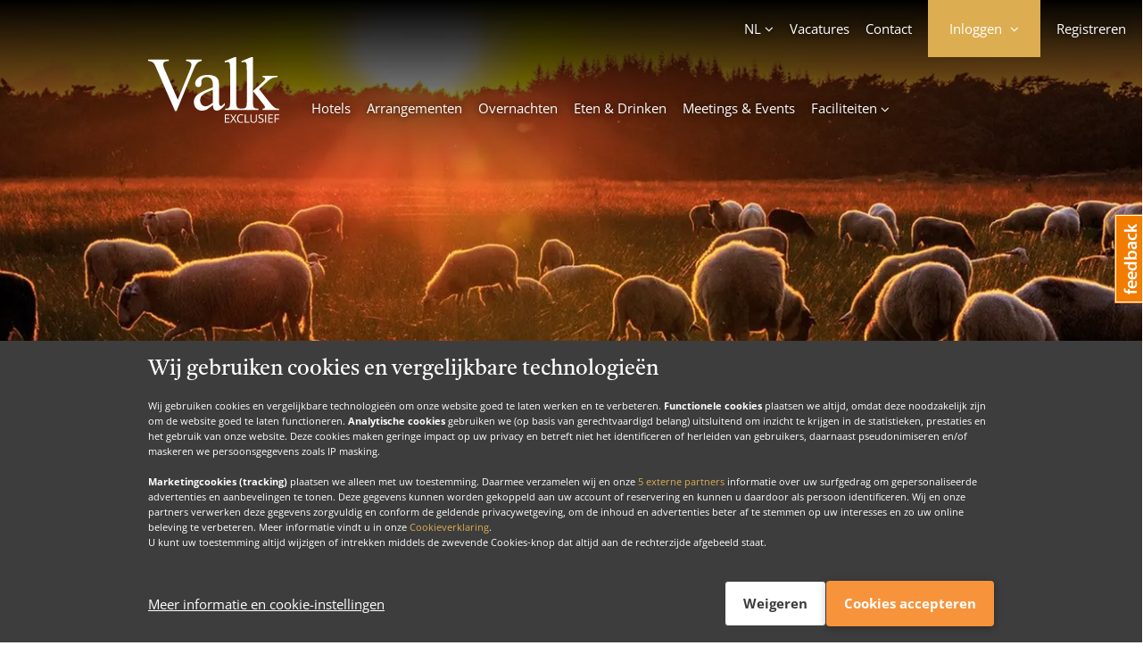

--- FILE ---
content_type: text/html; charset=utf-8
request_url: https://www.valkexclusief.nl/i/hotel-in-de-achterhoek/
body_size: 11604
content:
 <!DOCTYPE html><html lang="nl" class="no-js js-analytics"><head><meta charset="utf-8"><link href="//mediabank.valkenhorst.nl" rel="preconnect" /><link href="//www.googletagmanager.com" rel="preconnect" /><link href="//www.google-analytics.com" rel="preconnect" /><link href="//connect.facebook.com" rel="preconnect" /><link href="//cdn.feedbackify.com" rel="dns-prefetch" /><link href="//maps.googleapis.com" rel="dns-prefetch" /><title>Hotel in de Achterhoek - Valk Exclusief</title><meta name="description" content="" /><meta name="keywords" content="" /><meta property="og:title" content="Hotel in de Achterhoek - Valk Exclusief" /><meta property="og:description" content="" /><meta property="og:site_name" content="Valk Exclusief" /><meta property="og:url" content="https://www.valkexclusief.nl/i/hotel-in-de-achterhoek/" /><link rel="apple-touch-icon" sizes="57x57" href="//mediabank.valkenhorst.nl/dist/img/icons/valkexclusiefbranding/apple-icon-57x57.png" /><link rel="apple-touch-icon" sizes="60x60" href="//mediabank.valkenhorst.nl/dist/img/icons/valkexclusiefbranding/apple-icon-60x60.png" /><link rel="apple-touch-icon" sizes="72x72" href="//mediabank.valkenhorst.nl/dist/img/icons/valkexclusiefbranding/apple-icon-72x72.png" /><link rel="apple-touch-icon" sizes="76x76" href="//mediabank.valkenhorst.nl/dist/img/icons/valkexclusiefbranding/apple-icon-76x76.png" /><link rel="apple-touch-icon" sizes="114x114" href="//mediabank.valkenhorst.nl/dist/img/icons/valkexclusiefbranding/apple-icon-114x114.png" /><link rel="apple-touch-icon" sizes="120x120" href="//mediabank.valkenhorst.nl/dist/img/icons/valkexclusiefbranding/apple-icon-120x120.png" /><link rel="apple-touch-icon" sizes="144x144" href="//mediabank.valkenhorst.nl/dist/img/icons/valkexclusiefbranding/apple-icon-144x144.png" /><link rel="apple-touch-icon" sizes="152x152" href="//mediabank.valkenhorst.nl/dist/img/icons/valkexclusiefbranding/apple-icon-152x152.png" /><link rel="apple-touch-icon" sizes="180x180" href="//mediabank.valkenhorst.nl/dist/img/icons/valkexclusiefbranding/apple-icon-180x180.png" /><link rel="icon" type="image/png" sizes="192x192" href="//mediabank.valkenhorst.nl/dist/img/icons/valkexclusiefbranding/android-icon-192x192.png" /><link rel="icon" type="image/png" sizes="32x32" href="//mediabank.valkenhorst.nl/dist/img/icons/valkexclusiefbranding/favicon-32x32.png?v=1" /><link rel="icon" type="image/png" sizes="96x96" href="//mediabank.valkenhorst.nl/dist/img/icons/valkexclusiefbranding/favicon-96x96.png?v=1" /><link rel="icon" type="image/png" sizes="16x16" href="//mediabank.valkenhorst.nl/dist/img/icons/valkexclusiefbranding/favicon-16x16.png?v=1" /><link rel="shortcut icon" type="image/x-icon" href="//mediabank.valkenhorst.nl/dist/img/icons/valkexclusiefbranding/favicon.ico?v=1" /><meta name="viewport" content="width=device-width, minimum-scale=1.0, maximum-scale = 1, initial-scale=1, shrink-to-fit=no" /><meta name="apple-itunes-app" content="app-id=435109159" /><link href="https://www.valkexclusief.nl/i/hotel-in-de-achterhoek/" rel="canonical" /><script> let pageLoadDatalayerEvents = JSON.parse('[]'); window.dataLayer = window.dataLayer || []; window.dataLayer.push(...pageLoadDatalayerEvents); </script><script> (function(w, d, s, l, i) { w[l] = w[l] || []; w[l].push({ 'gtm.start': new Date().getTime(), event: 'gtm.js' }); var f = d.getElementsByTagName(s)[0], j = d.createElement(s), dl = l != 'dataLayer' ? '&l=' + l : ''; j.async = true; j.src = 'https://www.googletagmanager.com/gtm.js?id=' + i + dl; f.parentNode.insertBefore(j, f); })(window, document, 'script', 'dataLayer', 'GTM-PC692RP'); </script><script type="json/options"> {"apple-id-login":{"clientId":"nl.valkdigital.vexapp.service","loginFailedMessage":"Het inloggen met Apple is niet gelukt.","loginFailedTitle":"Aanmelden mislukt","nonce":"2976395","redirectURI":"https://www.valkexclusief.nl/AppleLogin.ashx","scope":"email name","state":"OSQypatbL3Qeej3tEQgmVJrM4xaSI71byL1Q2bbUcdDOEcWfZY2gZxplC0ukhYi59E5I6PtHnissSlNzkHKMSP-7Rok-mXUH1_cVvPAFSkW2dqa2dZcP-zfxmIbtjDayHGDWNXlOghIx48kRKEMoUA2","usePopup":true},"bust":"1768826302000","facebook-login":{"active":true,"app-id":"1775462969413746","loginFailedMessage":"Het inloggen met Facebook is niet gelukt.","loginFailedTitle":"Aanmelden mislukt","login-url":"https://www.valkexclusief.nl/i/hotel-in-de-achterhoek/","return-url":"https://www.valkexclusief.nl/i/hotel-in-de-achterhoek/"},"feedbackify":{"id":"3807"},"google-maps-api-key":"AIzaSyDq7CXIZxaGAOkFEdZdzLEnvSqKNnFfIOg","static-domain-url":"//mediabank.valkenhorst.nl","trengo-widget-key":""} </script><script type="json/options"> { "datepicker": { "month-names": [ "januari", "februari", "maart", "april", "mei", "juni", "juli", "augustus", "september", "oktober", "november", "december" ], "month-short-names": [ "jan", "feb", "mrt", "apr", "mei", "jun", "jul", "aug", "sep", "okt", "nov", "dec" ], "day-names": [ "zondag", "maandag", "dinsdag", "woensdag", "donderdag", "vrijdag", "zaterdag" ], "day-short-names": [ "zo", "ma", "di", "wo", "do", "vr", "za" ] } } </script><script id="switchConfig" type="json/configuration"> { "properties" : [ { "property": "textContent", "values": ["Inactief", "Actief"] } ]} </script><link href="//mediabank.valkenhorst.nl/dist/css/styles-wave-gold-bright.min.e680c6c1108c7c1bed567ce6dcf1ddcd.css" rel="stylesheet" /></head><body class="brand-is-tucan"><div id="topHome"></div><noscript><iframe src="https://www.googletagmanager.com/ns.html?id=GTM-PC692RP" height="0" width="0" style="display: none; visibility: hidden"></iframe></noscript><div class="js-cookie-consent" data-cookie-consent-version="2"><script id="ps-cookie-config" type="json/configuration"> { "properties": [ { "property": "textContent", "values" : ["Verbergen", "Toon details"] }, { "property": "className", "values": ["c-button--icon-chevron-up", "c-button--icon-chevron-down"] } ] } </script><div class="js-cookie-consent-msg-container c-cookie-consent u-shadow"></div><button type="button" class="c-cookie-consent-settings-button js-cookie-consent-settings-trigger"><span class="u-visually-hidden">Cookies beheren</span><svg width="40px" height="40px" stroke-width="1.5" viewBox="0 0 24 24" fill="none" xmlns="http://www.w3.org/2000/svg" color="#FFFFFF"><path d="M21.8 13.9999C20.8734 18.5644 16.8379 21.9999 12 21.9999C6.47715 21.9999 2 17.5228 2 11.9999C2 6.81459 5.94668 2.55104 11 2.04932" stroke="#FFFFFF" stroke-width="1.5" stroke-linecap="round" stroke-linejoin="round"></path><path d="M6.5 10C6.22386 10 6 9.77614 6 9.5C6 9.22386 6.22386 9 6.5 9C6.77614 9 7 9.22386 7 9.5C7 9.77614 6.77614 10 6.5 10Z" stroke="#FFFFFF" stroke-width="1.5" stroke-linecap="round" stroke-linejoin="round"></path><path d="M20.5 4C20.2239 4 20 3.77614 20 3.5C20 3.22386 20.2239 3 20.5 3C20.7761 3 21 3.22386 21 3.5C21 3.77614 20.7761 4 20.5 4Z" stroke="#FFFFFF" stroke-width="1.5" stroke-linecap="round" stroke-linejoin="round"></path><path d="M12 19C11.4477 19 11 18.5523 11 18C11 17.4477 11.4477 17 12 17C12.5523 17 13 17.4477 13 18C13 18.5523 12.5523 19 12 19Z" stroke="#FFFFFF" stroke-width="1.5" stroke-linecap="round" stroke-linejoin="round"></path><path d="M7 15.01L7.01 14.9989" stroke="#FFFFFF" stroke-width="1.5" stroke-linecap="round" stroke-linejoin="round"></path><path d="M17 15.01L17.01 14.9989" stroke="#FFFFFF" stroke-width="1.5" stroke-linecap="round" stroke-linejoin="round"></path><path d="M11 12.01L11.01 11.9989" stroke="#FFFFFF" stroke-width="1.5" stroke-linecap="round" stroke-linejoin="round"></path><path d="M21 9.01L21.01 8.99889" stroke="#FFFFFF" stroke-width="1.5" stroke-linecap="round" stroke-linejoin="round"></path><path d="M17 6.01L17.01 5.99889" stroke="#FFFFFF" stroke-width="1.5" stroke-linecap="round" stroke-linejoin="round"></path><path d="M11 2C10.5 3.5 11.4999 5 13.0855 5C11 8.5 13 12 18 11.5C18 14 20.5 14.5 21.6998 14.0136" stroke="#FFFFFF" stroke-width="1.5" stroke-linecap="round" stroke-linejoin="round"></path></svg></button></div><section data-promotion-modal-dismiss="true" id="site" class="o-site-wrapper"><svg height="0" width="0" xmlns="http://www.w3.org/2000/svg" xmlns:xlink="http://www.w3.org/1999/xlink"><clipPath id="waveElementPathHorizontal" clipPathUnits="objectBoundingBox"><path d=" M 1 1 V 0.023 c 0 0 -0.109 -0.174 -0.51 0.435 C 0.071 1 0 0.93 0 0.93 V 1 z "></path></clipPath><clipPath id="waveElementPathVertical" clipPathUnits="objectBoundingBox"><path d=" M 1 1 L 0.04 1 C 0.04 1 -0.113 0.891 0.42 0.49 C 0.977 0.071 0.834 0.011 0.834 0 L 1 0 L 1 1 z "></path></clipPath></svg><a href="#main" class="o-link-skip">Direct naar de content</a><a href="#footer" class="o-link-skip">Direct naar de footer</a><header id="site-header" class="c-site-header c-site-header--has-experience js-main-nav"><script type="json/options" id="metaNavDataLayer">{"313411":{"event":"metaMenuClick","eventAction":"Clicks","eventCategory":"Meta Menu","eventLabel":"Vacatures","eventValue":"https://www.valkjobs.nl/"},"332642":{"event":"metaMenuClick","eventAction":"Clicks","eventCategory":"Meta Menu","eventLabel":"Contact","eventValue":"https://www.valkexclusief.nl/contactformulier/"},"nl":{"event":"metaMenuClick","eventAction":"Clicks","eventCategory":"Meta Menu","eventLabel":"Nederlands","eventValue":"https://www.valkexclusief.nl/"},"en":{"event":"metaMenuClick","eventAction":"Clicks","eventCategory":"Meta Menu","eventLabel":"English","eventValue":"https://www.valkexclusief.com/"},"de":{"event":"metaMenuClick","eventAction":"Clicks","eventCategory":"Meta Menu","eventLabel":"Deutsch","eventValue":"https://www.valkexclusief.nl/de/"},"AppleLogin":{"event":"metaMenuClick","eventAction":"Clicks","eventCategory":"Login panel","eventLabel":"Apple login","eventValue":"AppleLogin"},"DismissNotifyTwoFactorReset":{"event":"metaMenuClick","eventAction":"Clicks","eventCategory":"Login panel","eventLabel":"Dismiss notify 2FA reset","eventValue":"DismissNotifyTwoFactorReset"},"FacebookLogin":{"event":"metaMenuClick","eventAction":"Clicks","eventCategory":"Login panel","eventLabel":"Facebook login","eventValue":"FacebookLogin"},"ForgotPassword":{"event":"metaMenuClick","eventAction":"Clicks","eventCategory":"Login panel","eventLabel":"Forgot password","eventValue":"ForgotPassword"},"Login":{"event":"metaMenuClick","eventAction":"Clicks","eventCategory":"Login panel","eventLabel":"Login","eventValue":"Login"},"Register":{"event":"metaMenuClick","eventAction":"Clicks","eventCategory":"Login panel","eventLabel":"Register","eventValue":"Register"},"TwoFactorRequestSms":{"event":"metaMenuClick","eventAction":"Clicks","eventCategory":"Login panel","eventLabel":"2FA request sms","eventValue":"TwoFactorRequestSms"},"TwoFactorResendSms":{"event":"metaMenuClick","eventAction":"Clicks","eventCategory":"Login panel","eventLabel":"2FA resend sms","eventValue":"TwoFactorResendSms"},"TwoFactorSubmitSms":{"event":"metaMenuClick","eventAction":"Clicks","eventCategory":"Login panel","eventLabel":"2FA submit sms","eventValue":"TwoFactorSubmitSms"},"TwoFactorSubmitToken":{"event":"metaMenuClick","eventAction":"Clicks","eventCategory":"Login panel","eventLabel":"2FA submit token","eventValue":"TwoFactorSubmitToken"},"meta_register":{"event":"metaMenuClick","eventAction":"Clicks","eventCategory":"Meta Menu","eventLabel":"Registreren","eventValue":"https://www.valkexclusief.nl/valkaccount/kies-je-account-type/"}}</script><nav role="navigation" class="js-datalayer-events js-account-button" data-datalayer-events-options="#metaNavDataLayer"><div class="c-site-header__navigation-meta c-navigation-meta"><div class="c-navigation-meta__col c-navigation-meta__col--l"><button type="button" class="c-navigation-meta__item c-navigation-meta__item--account c-navigation-meta__item--account--login-layer u-visually-hidden-from-tablet js-account-button-panel-trigger js-login-layer-account-trigger"><span class="c-navigation-meta__item--account-username c-navigation-meta__item-caption">Account</span></button><ul class="c-navigation-meta__list" data-sticky="mobile"><li class="ml- mt-- mb-- c-html-dropdown c-html-dropdown--fold-out u-hidden-until-tablet js-html-dropdown"><button type="button" class="c-navigation-meta__item c-navigation-meta__item--language c-html-dropdown__trigger js-html-dropdown-trigger"> NL </button><div class="c-html-dropdown__container js-html-dropdown-target"><ul><li><a class="c-html-dropdown__link js-datalayer-events-trigger is-active" href="https://www.valkexclusief.nl/" title="Nederlands" data-datalayer-events-eventobj="nl" > Nederlands </a></li><li><a class="c-html-dropdown__link js-datalayer-events-trigger " href="https://www.valkexclusief.com/" title="English" data-datalayer-events-eventobj="en" data-persistlogin> English </a></li><li><a class="c-html-dropdown__link js-datalayer-events-trigger " href="https://www.valkexclusief.nl/de/" title="Deutsch" data-datalayer-events-eventobj="de" > Deutsch </a></li></ul></div></li><li class="ml- mt-- mb-- u-hidden-until-tablet "><a class="c-navigation-meta__item js-datalayer-events-trigger " href="https://www.valkjobs.nl/" title="Vacatures" target="_blank" data-datalayer-events-eventobj="313411" > Vacatures </a></li><li class="ml- mt-- mb-- u-hidden-until-tablet "><a class="c-navigation-meta__item c-navigation-meta__item--contact js-datalayer-events-trigger " href="https://www.valkexclusief.nl/contactformulier/" title="Contact" data-datalayer-events-eventobj="332642" > Contact </a></li><li class="c-navigation-account ml-"><button type="button" class="c-navigation-meta__item c-navigation-meta__item--account c-navigation-meta__item--account--login-layer u-visually-hidden-until-tablet js-account-button-panel-trigger js-login-layer-account-trigger"><span class="c-navigation-meta__item--account-username c-navigation-meta__item-caption js-account-button-username" data-placeholder="Inloggen">Inloggen</span></button><div id="login-layer-overlay" class="c-page-overlay--mobile c-navigation-account__overlay"></div><div class="c-navigation-account__container js-login-layer" data-login-layer-backdrop="true"><div class="o-sliding-panels o-sliding-panels--six-panels c-navigation-account__page"><button class="c-navigation-account__close u-visually-hidden-from-tablet js-login-layer-account-trigger" type="button"><span class="u-visually-hidden">Sluiten</span></button><div class="o-sliding-panels__wrapper js-account-panel js-login-layer-slider js-login-form" data-visible-panel="0"><article class="o-sliding-panels__panel c-navigation-account__panel js-panel-slider-panel js-account-panel-login"><form id="login-form" class="c-login-form c-form-feedback js-login-layer-form" data-feedback-container="#login-feedback" data-error-message="E-mailadres of wachtwoord is onjuist" method="post"><header class="gamma mb-"> Inloggen </header><input name="__ApiRequestVerificationToken" type="hidden" value="ghER-jlXjy23wSoMli_yQOPFDZ7sPGzvLIddgpmJyuqwHIMNU_puf3fHAoX0ZO9BssfYgkCpR8xPT5NJJ-JlPAYg_jbaASsFn8TZlHTBsfkcQcWP1XzI-Xc6ItRqQMDSrsGfkgC529kc5-IsTL75-w2:MyBrBT-4F0KuhvGkkdyvC-SK9eNlR-zs69RZe_VFSSWmKP9V3nROaR-RPdld28fqfRnKF94f0tSEC-6FEf2ooRS4wv0gIR7vnSKiCs74g9_9MpnjXJP1BxWEJAP9c9K0hXU2tnQIHTyT318Hhuh6tA2" /><div class="o-layout"><div class="mb-"><label for="login_username">E-mailadres</label><input id="login_username" class="u-12/12 js-account-panel-email-login" name="username" autocomplete="username" type="email" inputmode="email" value="" placeholder="E-mailadres" required="required" data-msg-required="E-mailadres is verplicht" data-force-validation="true" data-val="true" /><div class="o-form-validation-msg field-validation-valid u-12/12" data-valmsg-for="username" data-valmsg-replace="true"></div></div><div class="c-login-form__password-field mb-"><label for="login_password">Wachtwoord</label><input id="login_password" class="u-12/12" autocomplete="current-password" name="password" type="password" value="" placeholder="Wachtwoord" required="required" data-capslock-message="Let op: Capslock staat aan" data-feedback-container="#capslock-feedback" data-msg-required="Wachtwoord is verplicht" data-force-validation="true" data-val="true" /><div class="o-form-validation-msg field-validation-valid u-12/12" data-valmsg-for="password" data-valmsg-replace="true"></div><div id="capslock-feedback" class="c-login-form__password-feedback c-form-feedback mb--until-tablet"></div></div><div class="mb- c-checkbox"><input id="rememberme" name="remember" type="checkbox" value="" class="c-login-form__input-grow mr--" /><label for="rememberme">Onthoud mij</label></div><div class="mb"><button class="c-button c-button--cta c-button--full-width js-submit-button js-datalayer-events-trigger" data-datalayer-events-eventobj="Login"><span class="c-button__caption">Inloggen</span><span class="c-button__spinner"></span></button><div id="login-feedback" class="u-12/12 mt-- c-form__feedback"></div></div><button type="button" class="mb-" data-panel-slider-target=".js-account-panel-forgot-password">Wachtwoord vergeten</button><div class="mb-"> Nog geen account? <a href="https://www.valkexclusief.nl/valkaccount/kies-je-account-type/" class="ml-- js-datalayer-events-trigger" data-datalayer-events-eventobj="Register">Account aanmaken</a></div><div><span class="c-divider-decoration mb--"><span class="c-divider-decoration__label">of inloggen met</span></span><button type="button" class="c-button c-button--apple-id c-button--full-width mb-- js-apple-id-login js-datalayer-events-trigger" data-datalayer-events-eventobj="AppleLogin" data-locale="nl_NL"><span class="c-button__caption">Login met Apple</span><span class="c-button__spinner"></span></button><button type="button" class="c-button c-button--facebook c-button--full-width js-facebook-login js-datalayer-events-trigger" data-datalayer-events-eventobj="FacebookLogin"><span class="c-button__caption">Login met Facebook</span><span class="c-button__spinner"></span></button></div></div></form></article><article class="o-sliding-panels__panel c-navigation-account__panel js-panel-slider-panel js-account-panel-otp-authenticator js-login-layer-otp-authenticator is-invisible"><button type="button" class="mb-" data-panel-slider-target=".js-account-panel-login"><span class="o-icon o-icon--chevron-left mr-"></span> Terug </button><form id="otp-authenticator-form" class="c-login-form c-form-feedback" data-feedback-container="#otp-feedback" data-error-message="Verificatiecode is onjuist" method="post" style="max-height: none;"><header class="gamma mb-"> Tweestapsverificatie </header><input name="__ApiRequestVerificationToken" type="hidden" value="pXoDw8dxvN-4VmgJXjMaMbmqWax7924-x0ZXYtXdYPyENwXyE34hyDb-SCkoHFysy3TAOGP8uwNI0XFkZSFoR6_fzdxKjQVTE8uC_H8jbmpWXYONbm5s8SsQ-kBIbJ7DL2QyHjTEbvHFCSRGnjuDqA2:Gktx3wAbwphgqDhX5tauq-QFWOEEjE5RBF9eIfftGkamISSVj3cSSoNZi_tFszrf38nsDhh38MM_hxLBfnRVYcD91Xy8-D1mqPeN0piae2SfVtd0T3W76LicuipSzaXjitOcpMt6qx78zHezb8HuKA2" /><p>Voer de zescijferige code in die uw verificatie app heeft gegenereerd</p><div class="o-layout mt-"><div class="mb-"><label for="otptoken"> Verificatiecode</label><input id="otptoken" class="u-12/12 js-account-panel-otp-token" name="otptoken" autocomplete="off" type="text" inputmode="numeric" value="" placeholder="000 000" data-val-regex-pattern="\d{3}\s*\d{3}" required="required" data-val-regex="Ongeldige code" data-msg-required="Verificatiecode is verplicht" data-force-validation="true" data-val="true"><div class="o-form-validation-msg field-validation-valid u-12/12" data-valmsg-for="otptoken" data-valmsg-replace="true"></div><input type="hidden" autocomplete="password" name="otpguid"></div><div class="mb- o-wrapper"><div class="c-checkbox"><input id="trust" name="otptrust" type="checkbox" value="" class="c-login-form__input-grow mr--"><label for="trust">Vertrouw deze browser</label></div><span class="o-icon o-icon--tooltip-brand o-icon--tooltip-help c-tooltip ml-- js-tooltip" data-tooltip-content="Zodra u ervoor kiest om deze browser te vertrouwen wordt er bij het inloggen via deze browser niet meer om tweestapsverificatie gevraagd voor een periode van 30 dagen."></span></div><div class="mb"><button class="c-button c-button--cta c-button--full-width js-submit-button js-datalayer-events-trigger" data-datalayer-events-eventobj="TwoFactorSubmitToken"><span class="c-button__caption">Doorgaan</span><span class="c-button__spinner"></span></button><div id="otp-feedback" class="u-12/12 mt-- c-form__feedback"></div></div><button type="button" data-panel-slider-target=".js-account-panel-otp-sms"> Problemen met accounttoegang? </button></div></form></article><article class="o-sliding-panels__panel c-navigation-account__panel js-panel-slider-panel js-account-panel-otp-sms is-invisible"><button type="button" class="mb-" data-panel-slider-target=".js-account-panel-otp-authenticator"><span class="o-icon o-icon--chevron-left mr-"></span> Terug </button><form id="otp-sms-form" class="c-login-form c-form-feedback" data-opt-sms-get-description="Ontvang een sms-bericht met een verificatiecode op het volgende telefoonnummer: {phoneMaskPlaceholder}. Met deze code kunt u bevestigen dat dit account van u is." data-feedback-container="#sms-feedback" data-error-message="Verificatiecode is onjuist" method="post" style="max-height: none;"><header class="gamma mb-">Ik kan niet meer bij m'n account</header><input name="__ApiRequestVerificationToken" type="hidden" value="hL6spgKwP2mUyg76f5g4X-wVh7NRWvNRNnU_SHUo_zlJjXNMzERT8e8I2SYW6ATpUhzbj1DhxnptXoWrDF6likxbQemsT5uHqgPwVxhsLzUTcQqWlqINdPuJlAaVbRay8Q4SeKEaxuiL_Ol5XswvMw2:AWlFovfF5v7ApG8QLAZEsFtps04myWmV5MlOqY6DN5RNQVJSXvL9gClzwFtAeaSneo4xJ8Gp2Fv2mP-2IFQdhN_C1G-G1B-iYZH5PzWJMNymT1YPSQ-YWnWCfapvg1v4_irSMT7ubNCov5UWMCMdgw2" /><div class="js-login-form-otp-sms-get-panel mb-"><p class="js-login-form-otp-sms-get-description"></p><button class="c-button c-button--ghost c-button--full-width mt- js-login-form-otp-sms-get-trigger js-datalayer-events-trigger" data-datalayer-events-eventobj="TwoFactorRequestSms" type="button"><span class="c-button__caption"> Vertuur sms </span><span class="c-button__spinner"></span></button></div><div class="js-login-form-otp-sms-error-panel c-content-box c-content-box--informative c-content-box--framed p- u-hidden"><p>Het versturen van de sms is niet gelukt.</p></div><div class="js-login-form-otp-sms-send-panel mb- u-hidden"><p class="mb-">Voer de zescijferige code in die wij u per sms hebben gestuurd.</p><div class="o-layout mt-"><div class="mb-"><label for="otpSmsToken"> Verificatiecode</label><input id="otpSmsToken" class="u-12/12 js-account-panel-otp-token" name="otpSmsToken" autocomplete="one-time-code" type="text" inputmode="numeric" value="" placeholder="000 000" data-val-regex-pattern="\d{3}\s*\d{3}" required="required" data-val-regex="Ongeldige code" data-msg-required="Verificatiecode is verplicht" data-force-validation="true" data-val="true"><div class="o-form-validation-msg field-validation-valid u-12/12" data-valmsg-for="otpSmsToken" data-valmsg-replace="true"></div><input type="hidden" autocomplete="password" name="otpguid"></div><div class="mb-"><button class="c-button c-button--cta c-button--full-width js-submit-button js-datalayer-events-trigger" data-datalayer-events-eventobj="TwoFactorSubmitSms"><span class="c-button__caption">Doorgaan</span><span class="c-button__spinner"></span></button><div id="sms-feedback" class="u-12/12 mt-- c-form__feedback"></div></div><button type="button" class="js-login-form-otp-sms-retry-trigger js-datalayer-events-trigger" data-datalayer-events-eventobj="TwoFactorResendSms"> Geen verificatiecode ontvangen? </button></div></div><hr /><article><header class="epsilon">Geen toegang meer tot geverifieerd telefoonnummer?</header><p>Om uw account alsnog terug te krijgen raden wij u aan om via mail contact op te nemen met <a href="/cdn-cgi/l/email-protection#6b181e1b1b04191f2b1d0a07000f020c021f0a07450507"><span class="__cf_email__" data-cfemail="2c5f595c5c435e586c5a4d404748454b45584d40024240">[email&#160;protected]</span></a></p></article></form></article><article class="o-sliding-panels__panel c-navigation-account__panel js-panel-slider-panel js-login-layer-notify-2fa-reset is-invisible"><header class="gamma mb">Accounttoegang hersteld</header><div class="u-text-center mb-"><div class="c-status-badge"><div class="c-status-badge__circle c-status-badge__success"><span class="c-status-badge__success-line c-status-badge__success-line-tip"></span><span class="c-status-badge__success-line c-status-badge__success-line-long"></span><div class="c-status-badge__success-circle"></div><div class="c-status-badge__success-fix"></div></div></div></div><p class="o-intro-text mb"> U bent succesvol ingelogd en hebt weer toegang tot uw account. </p><div class="c-content-box c-content-box--informative c-content-box--framed p- mb"><p>Omdat u geen gebruik kon maken van tweestapsverificatie is deze uitgeschakeld. U kunt het opnieuw instellen in uw account.</p></div><p class="mb">Klik <a href="https://www.valkexclusief.nl/valkaccount/beveiliging-en-aanmelding/">hier</a> om tweestapsverificatie opnieuw in te stellen in uw account.</p><button class="c-button c-button--cta c-button--full-width js-login-layer-2fa-reset-close js-datalayer-events-trigger" data-datalayer-events-eventobj="DismissNotifyTwoFactorReset" type="submit" data-disable-double-click-additional-classnames="is-busy"><span class="c-button__caption"> Sluiten </span><span class="c-button__spinner"></span></button></article><article class="o-sliding-panels__panel c-navigation-account__panel js-panel-slider-panel js-account-panel-forgot-password is-invisible"><button type="button" class="mb-" data-panel-slider-target=".js-account-panel-login"><span class="o-icon o-icon--chevron-left mr-"></span> Terug </button><form action="/" method="post" class="js-forgot-password c-login-form c-form-feedback js-login-layer-reset-password-form" data-feedback-container="#forgot-password-feedback" data-success-message="Indien uw e-mailadres bij ons bekend is heeft u van ons een e-mail ontvangen. Volg de instructies in de mail om uw wachtwoord opnieuw in te stellen." data-error-message="Er was een technisch probleem met het herstellen van uw wachtwoord, probeer het op een laten tijdstip nogmaals."><header class="gamma mb-"> Wachtwoord vergeten </header><div class="o-layout"><input name="__ApiRequestVerificationToken" type="hidden" value="Lx4Fhh-1TTc_z100aKKv04otoEvrW2Iu15W4rwbcIRLxcGShUUZwapCM1qQk9KG0wwv1LvB5xVcvYT4DrG9oX7pxHQ8x-84avWuTnaZy2JfzLmJLw_S5IjJlDw0UhAs6_F8SrYXeAP_4PtERE9ktNA2:tYQBq4jHIHXhNW44igLw0xQv8WXs-qAzEoWiHCTHVyrtX-DO_emUVOxY-kOQfxb_6t3IMVhkUvw7zmuaklhIZ08amufXrXk5EVKp_U35enE8rNjB2ioRQLsuOJse22CiXeDoXu4zZdMFpvePPQnBQQ2" /><label for="reset_password_email">E-mailadres</label><input id="reset_password_email" class="u-12/12 mb- js-account-panel-email-reset" name="username" type="email" inputmode="email" value="" placeholder="E-mailadres" required="required" /><button class="c-button c-button--cta c-button--full-width js-submit-button js-datalayer-events-trigger" data-datalayer-events-eventobj="ForgotPassword"><span class="c-button__caption">Herstel wachtwoord</span><span class="c-button__spinner"></span></button><div id="forgot-password-feedback" class="o-layout__col c-form__feedback u-12/12 mt"></div></div></form></article><article class="o-sliding-panels__panel c-navigation-account__account p0 js-panel-slider-panel js-login-layer-account-menu"><div class="o-wrapper o-wrapper--col u-full-height js-login-layer-account-menu-items"></div></article></div></div></div></li><li class="c-navigation-meta__item-hidden-logged-in ml- mt-- mb-- u-visually-hidden-until-tablet js-account-button-register-anchor"><a class="c-navigation-meta__item c-navigation-meta__item--register js-datalayer-events-trigger " href="https://www.valkexclusief.nl/valkaccount/kies-je-account-type/" title="Registreren" data-datalayer-events-eventobj="meta_register" > Registreren </a></li><li class="c-navigation-meta__item-show-logged-in ml- u-visually-hidden-until-tablet"><div class="c-navigation-meta__item c-navigation-meta__item--balance"><span class="c-navigation-meta__item--balance-label">Gespaard</span><span class="c-navigation-meta__item--balance-price js-account-button-balance" data-placeholder="0,00">€ 0,00</span><span class="c-navigation-meta__item--balance-tooltip o-icon o-icon--tooltip-brand o-icon--tooltip-help c-tooltip c-tooltip--right js-tooltip" data-tooltip-content="<div class='epsilon mb--'>Uw Valk loyal saldo.</div><p>Wanneer u een Valk Loyal account heeft en bij ons overnacht, dan spaart u automatisch voor korting op uw volgende verblijf.</p>"></span></div></li></ul></div><div class="c-navigation-meta__col c-navigation-meta__col--m u-visually-hidden-from-tablet"><a title="Valk Exclusief" href="https://www.valkexclusief.nl/" class="c-navigation-meta__logo-link c-site-header__navigation-meta-link"><img class="c-navigation-meta__logo c-site-header__logo--normal" width="" height="55" src="//mediabank.valkenhorst.nl/dist/img/logos/valk/valk-logo-branding.svg" alt="Valk Exclusief"><img class="c-navigation-meta__logo c-site-header__logo--sticky" src="//mediabank.valkenhorst.nl/dist/img/logos/valk/valk-logo-branding.svg" alt="Valk Exclusief" style=""></a></div><div class="c-navigation-meta__col c-navigation-meta__col--r"><button type="button" class="c-navigation-meta__item u-visually-hidden-from-tablet ml- js-main-nav-trigger" data-target="main-menu-container"><div class="c-navigation-meta__item-burger-holder"><span class="c-navigation-meta__item-burger"></span></div><span class="c-navigation-meta__item-caption"> Menu </span></button></div></div></nav><div id="header-stick-base"><div class="o-container c-site-header__container "><a class="c-site-header__logo u-visually-hidden-until-tablet" title="Valk Exclusief" href="https://www.valkexclusief.nl/" style="width: 147px; min-width: 147px;"><img class="c-site-header__logo--normal" src="//mediabank.valkenhorst.nl/dist/img/logos/valk/valk-logo-branding.svg" /><img class="c-site-header__logo--sticky" src="//mediabank.valkenhorst.nl/dist/img/logos/valk/valk-logo-branding.svg" title="Valk Exclusief" width="75" /></a><div class="c-site-header__navigation js-sticky-offset-container"><span class="c-site-header__title u-visually-hidden-until-tablet">Valk Exclusief</span><script data-cfasync="false" src="/cdn-cgi/scripts/5c5dd728/cloudflare-static/email-decode.min.js"></script><script type="json/options" id="mainNavDataLayer">{"main_home":{"event":"mainMenuClick","eventAction":"Clicks","eventCategory":"Main Menu","eventLabel":"Home","eventValue":"https://www.valkexclusief.nl/"},"286783":{"event":"mainMenuClick","eventAction":"Clicks","eventCategory":"Main Menu","eventLabel":"Hotels","eventValue":"https://www.valkexclusief.nl/hotels/"},"286784":{"event":"mainMenuClick","eventAction":"Clicks","eventCategory":"Main Menu","eventLabel":"Arrangementen","eventValue":"https://www.valkexclusief.nl/arrangementen/"},"332702":{"event":"mainMenuClick","eventAction":"Clicks","eventCategory":"Main Menu","eventLabel":"Overnachten","eventValue":"https://www.valkexclusief.nl/overnachten/"},"286786":{"event":"mainMenuClick","eventAction":"Clicks","eventCategory":"Main Menu","eventLabel":"Eten & Drinken","eventValue":"https://www.valkexclusief.nl/eten-drinken/"},"286864":{"event":"mainMenuClick","eventAction":"Clicks","eventCategory":"Main Menu","eventLabel":"Meetings & Events","eventValue":"https://www.valkexclusief.nl/meetings-events/"},"286809":{"event":"mainMenuClick","eventAction":"Clicks","eventCategory":"Main Menu","eventLabel":"Faciliteiten","eventValue":"https://www.valkexclusief.nl/faciliteiten/"},"313411":{"event":"mainMenuClick","eventAction":"Clicks","eventCategory":"Main Menu","eventLabel":"Vacatures","eventValue":"https://www.valkjobs.nl/"},"378353":{"event":"mainMenuClick","eventAction":"Clicks","eventCategory":"Main Menu","eventLabel":"Alle faciliteiten","eventValue":"https://www.valkexclusief.nl/faciliteiten/"},"286810":{"event":"mainMenuClick","eventAction":"Clicks","eventCategory":"Main Menu","eventLabel":"Work out & Relax","eventValue":"https://www.valkexclusief.nl/faciliteiten/work-out-relax/"},"286814":{"event":"mainMenuClick","eventAction":"Clicks","eventCategory":"Main Menu","eventLabel":"Kamers","eventValue":"https://www.valkexclusief.nl/faciliteiten/kamers/"},"286823":{"event":"mainMenuClick","eventAction":"Clicks","eventCategory":"Main Menu","eventLabel":"Fietsen","eventValue":"https://www.valkexclusief.nl/faciliteiten/fietsen/"},"286829":{"event":"mainMenuClick","eventAction":"Clicks","eventCategory":"Main Menu","eventLabel":"Huisdieren","eventValue":"https://www.valkexclusief.nl/faciliteiten/huisdieren/"},"286830":{"event":"mainMenuClick","eventAction":"Clicks","eventCategory":"Main Menu","eventLabel":"Amusement","eventValue":"https://www.valkexclusief.nl/faciliteiten/amusement/"},"286835":{"event":"mainMenuClick","eventAction":"Clicks","eventCategory":"Main Menu","eventLabel":"Valk producten","eventValue":"https://www.valkexclusief.nl/faciliteiten/valk-exclusief-producten/"},"286842":{"event":"mainMenuClick","eventAction":"Clicks","eventCategory":"Main Menu","eventLabel":"Overig","eventValue":"https://www.valkexclusief.nl/faciliteiten/overig/"}}</script><script type="json/options" id="metaNavDataLayer">{"313411":{"event":"metaMenuClick","eventAction":"Clicks","eventCategory":"Meta Menu","eventLabel":"Vacatures","eventValue":"https://www.valkjobs.nl/"},"332642":{"event":"metaMenuClick","eventAction":"Clicks","eventCategory":"Meta Menu","eventLabel":"Contact","eventValue":"https://www.valkexclusief.nl/contactformulier/"},"nl":{"event":"metaMenuClick","eventAction":"Clicks","eventCategory":"Meta Menu","eventLabel":"Nederlands","eventValue":"https://www.valkexclusief.nl/"},"en":{"event":"metaMenuClick","eventAction":"Clicks","eventCategory":"Meta Menu","eventLabel":"English","eventValue":"https://www.valkexclusief.com/"},"de":{"event":"metaMenuClick","eventAction":"Clicks","eventCategory":"Meta Menu","eventLabel":"Deutsch","eventValue":"https://www.valkexclusief.nl/de/"},"AppleLogin":{"event":"metaMenuClick","eventAction":"Clicks","eventCategory":"Login panel","eventLabel":"Apple login","eventValue":"AppleLogin"},"DismissNotifyTwoFactorReset":{"event":"metaMenuClick","eventAction":"Clicks","eventCategory":"Login panel","eventLabel":"Dismiss notify 2FA reset","eventValue":"DismissNotifyTwoFactorReset"},"FacebookLogin":{"event":"metaMenuClick","eventAction":"Clicks","eventCategory":"Login panel","eventLabel":"Facebook login","eventValue":"FacebookLogin"},"ForgotPassword":{"event":"metaMenuClick","eventAction":"Clicks","eventCategory":"Login panel","eventLabel":"Forgot password","eventValue":"ForgotPassword"},"Login":{"event":"metaMenuClick","eventAction":"Clicks","eventCategory":"Login panel","eventLabel":"Login","eventValue":"Login"},"Register":{"event":"metaMenuClick","eventAction":"Clicks","eventCategory":"Login panel","eventLabel":"Register","eventValue":"Register"},"TwoFactorRequestSms":{"event":"metaMenuClick","eventAction":"Clicks","eventCategory":"Login panel","eventLabel":"2FA request sms","eventValue":"TwoFactorRequestSms"},"TwoFactorResendSms":{"event":"metaMenuClick","eventAction":"Clicks","eventCategory":"Login panel","eventLabel":"2FA resend sms","eventValue":"TwoFactorResendSms"},"TwoFactorSubmitSms":{"event":"metaMenuClick","eventAction":"Clicks","eventCategory":"Login panel","eventLabel":"2FA submit sms","eventValue":"TwoFactorSubmitSms"},"TwoFactorSubmitToken":{"event":"metaMenuClick","eventAction":"Clicks","eventCategory":"Login panel","eventLabel":"2FA submit token","eventValue":"TwoFactorSubmitToken"},"meta_register":{"event":"metaMenuClick","eventAction":"Clicks","eventCategory":"Meta Menu","eventLabel":"Registreren","eventValue":"https://www.valkexclusief.nl/valkaccount/kies-je-account-type/"}}</script><div data-panel-id="main-menu-container" class="c-page-overlay--mobile js-main-nav-panel"></div><nav data-panel-id="main-menu-container" class="js-main-nav-panel c-navigation-main c-navigation-main--left no-transition" data-menu-backdrop="true"><div class="c-navigation-main__menu"><div class="c-navigation-main__mobile-head"><h2 class="o-heading-body mb0"> Menu </h2><button class="js-main-nav-trigger c-navigation-main__close" type="button" data-target="main-menu-container"><span class="u-visually-hidden">Sluiten</span></button></div><ul class="c-navigation-main__list js-datalayer-events js-cluster is-loading js-toc-navigation" data-no-cluster-breakpoints="mobile" data-datalayer-events-options="#mainNavDataLayer"><li class="c-navigation-main__list-item js-cluster-item"><a class="c-navigation-main__item js-datalayer-events-trigger " href="https://www.valkexclusief.nl/hotels/" title="Hotels" data-datalayer-events-eventobj="286783" data-nav-link="true" > Hotels </a></li><li class="c-navigation-main__list-item js-cluster-item"><a class="c-navigation-main__item js-datalayer-events-trigger " href="https://www.valkexclusief.nl/arrangementen/" title="Arrangementen" data-datalayer-events-eventobj="286784" data-nav-link="true" > Arrangementen </a></li><li class="c-navigation-main__list-item js-cluster-item"><a class="c-navigation-main__item js-datalayer-events-trigger " href="https://www.valkexclusief.nl/overnachten/" title="Overnachten" data-datalayer-events-eventobj="332702" data-nav-link="true" > Overnachten </a></li><li class="c-navigation-main__list-item js-cluster-item"><a class="c-navigation-main__item js-datalayer-events-trigger " href="https://www.valkexclusief.nl/eten-drinken/" title="Eten &amp; Drinken" target="" data-datalayer-events-eventobj="286786" data-nav-link="true" > Eten &amp; Drinken </a></li><li class="c-navigation-main__list-item js-cluster-item"><a class="c-navigation-main__item js-datalayer-events-trigger " href="https://www.valkexclusief.nl/meetings-events/" title="Meetings &amp; Events" target="" data-datalayer-events-eventobj="286864" data-nav-link="true" > Meetings &amp; Events </a></li><li class="c-navigation-main__list-item js-cluster-item"><div class="c-navigation-main__item c-navigation-main__item--more js-main-nav-dropdown js-main-nav-toggle-trigger " data-toggle-id="#M286809"> Faciliteiten </div><ul class="c-navigation-main__toggle c-navigation-main__list right js-main-nav-toggle-child" id="M286809" style="display: none;"><li><a class="c-navigation-main__item js-datalayer-events-trigger " href="https://www.valkexclusief.nl/faciliteiten/" title="Alle faciliteiten" data-datalayer-events-eventobj="378353" data-nav-link="true" > Alle faciliteiten </a></li><li><a class="c-navigation-main__item js-datalayer-events-trigger " href="https://www.valkexclusief.nl/faciliteiten/work-out-relax/" title="Work out &amp; Relax" data-datalayer-events-eventobj="286810" data-nav-link="true" > Work out &amp; Relax </a></li><li><a class="c-navigation-main__item js-datalayer-events-trigger " href="https://www.valkexclusief.nl/faciliteiten/kamers/" title="Kamers" data-datalayer-events-eventobj="286814" data-nav-link="true" > Kamers </a></li><li><a class="c-navigation-main__item js-datalayer-events-trigger " href="https://www.valkexclusief.nl/faciliteiten/fietsen/" title="Fietsen" data-datalayer-events-eventobj="286823" data-nav-link="true" > Fietsen </a></li><li><a class="c-navigation-main__item js-datalayer-events-trigger " href="https://www.valkexclusief.nl/faciliteiten/huisdieren/" title="Huisdieren" data-datalayer-events-eventobj="286829" data-nav-link="true" > Huisdieren </a></li><li><a class="c-navigation-main__item js-datalayer-events-trigger " href="https://www.valkexclusief.nl/faciliteiten/amusement/" title="Amusement" data-datalayer-events-eventobj="286830" data-nav-link="true" > Amusement </a></li><li><a class="c-navigation-main__item js-datalayer-events-trigger " href="https://www.valkexclusief.nl/faciliteiten/valk-exclusief-producten/" title="Valk producten" data-datalayer-events-eventobj="286835" data-nav-link="true" > Valk producten </a></li><li><a class="c-navigation-main__item js-datalayer-events-trigger " href="https://www.valkexclusief.nl/faciliteiten/overig/" title="Overig" data-datalayer-events-eventobj="286842" data-nav-link="true" > Overig </a></li></ul></li><li class="c-navigation-main__list-item u-hidden-from-tablet"><a class="c-navigation-main__item js-datalayer-events-trigger " href="https://www.valkjobs.nl/" title="Vacatures" target="_blank" data-datalayer-events-eventobj="313411" data-nav-link="true" > Vacatures </a></li><li class="js-cluster-trigger c-navigation-main__list-item u-hidden-until-tablet u-hidden pr0"><div class="c-navigation-main__item c-navigation-main__item--more js-main-nav-dropdown js-main-nav-toggle-trigger" data-toggle-id="#main-menu-cluster"> Meer </div><ul id="main-menu-cluster" class="c-navigation-main__toggle c-navigation-main__list c-navigation-main__list--cluster js-main-nav-toggle-parent js-cluster-container"></ul></li></ul><div class="c-navigation-main__meta c-navigation-main__meta--fixed u-hidden-from-tablet"><ul class="c-navigation-main__toggle js-datalayer-events" data-datalayer-events-options="#metaNavDataLayer" id="langNav" style="display:none;"><li class="c-navigation-main__list-item"><a class="c-navigation-main__item js-datalayer-events-trigger is-active" href="https://www.valkexclusief.nl/" title="Nederlands" data-datalayer-events-eventobj="nl" > Nederlands </a></li><li class="c-navigation-main__list-item"><a class="c-navigation-main__item js-datalayer-events-trigger " href="https://www.valkexclusief.com/" title="English" data-datalayer-events-eventobj="en" data-persistlogin> English </a></li><li class="c-navigation-main__list-item"><a class="c-navigation-main__item js-datalayer-events-trigger " href="https://www.valkexclusief.nl/de/" title="Deutsch" data-datalayer-events-eventobj="de" > Deutsch </a></li></ul><ul class="o-list-cols o-list-cols--three o-list-cols--fullwidth o-list-cols--seamless o-list-cols--center mt- js-datalayer-events" data-datalayer-events-options="#metaNavDataLayer"><li class="c-navigation-main__meta"><a class="c-navigation-meta__item c-navigation-meta__item--contact c-navigation-main__item c-navigation-main__meta-item js-datalayer-events-trigger " href="https://www.valkexclusief.nl/contactformulier/" title="Contact" data-datalayer-events-eventobj="332642" data-nav-link="true" > Contact </a></li><li class="c-navigation-main__meta u-hidden-from-tablet"><a href="#langNav" class="c-navigation-main__item c-navigation-main__meta-item c-navigation-meta__item--language js-main-nav-toggle-trigger" data-toggle-id="#langNav"> NL </a></li></ul></div></div></nav></div></div></div></header><main id="main" class="js-sticky js-element-reached o-main o-main--has-wave-element" data-sticky-target="#site-header" data-sticky-breakpoints="mobile tablet desktop wide" data-sticky-ignore-height="mobile" data-sticky-use-offset="true"><div class="c-experience c-experience--hide-content-until-tablet c-experience--reduced-height "><div class="js-experience content royalSlider royalSlider--reduced-height" data-additional-slides="#additional_slides" data-slide-show-config='{"controlNavigation": "bullets"}'><div class="js-slide-show-slide rsContent c-experience__content "><img class="rsImg" src="//cdn.bfldr.com/BLW26VG3/as/9xkbrs8k87tfsm2tsrtqmv98/Veluwe?auto=webp&amp;format=jpg&amp;height=323&amp;width=1024&amp;crop=1024%3a323%2csmart&amp;fit=crop&amp;optimize=medium" alt="" srcset="//cdn.bfldr.com/BLW26VG3/as/9xkbrs8k87tfsm2tsrtqmv98/Veluwe?auto=webp&amp;format=jpg&amp;height=101&amp;width=320&amp;crop=320%3a101%2csmart&amp;fit=crop&amp;optimize=medium 320w, //cdn.bfldr.com/BLW26VG3/as/9xkbrs8k87tfsm2tsrtqmv98/Veluwe?auto=webp&amp;format=jpg&amp;height=242&amp;width=768&amp;crop=768%3a242%2csmart&amp;fit=crop&amp;optimize=medium 768w, //cdn.bfldr.com/BLW26VG3/as/9xkbrs8k87tfsm2tsrtqmv98/Veluwe?auto=webp&amp;format=jpg&amp;height=296&amp;width=940&amp;crop=940%3a296%2csmart&amp;fit=crop&amp;optimize=medium 940w, //cdn.bfldr.com/BLW26VG3/as/9xkbrs8k87tfsm2tsrtqmv98/Veluwe?auto=webp&amp;format=jpg&amp;height=323&amp;width=1024&amp;crop=1024%3a323%2csmart&amp;fit=crop&amp;optimize=medium 1024w, //cdn.bfldr.com/BLW26VG3/as/9xkbrs8k87tfsm2tsrtqmv98/Veluwe?auto=webp&amp;format=jpg&amp;height=454&amp;width=1440&amp;crop=1440%3a454%2csmart&amp;fit=crop&amp;optimize=medium 1440w, //cdn.bfldr.com/BLW26VG3/as/9xkbrs8k87tfsm2tsrtqmv98/Veluwe?auto=webp&amp;format=jpg&amp;height=789&amp;width=2500&amp;crop=2500%3a789%2csmart&amp;fit=crop&amp;optimize=medium 2500w" sizes="100vw" /></div><div class="js-slide-show-placeholder rsContent"></div></div><div id="additional_slides" class="u-hidden"><div class="js-slide-show-slide rsContent c-experience__content "><a class="rsImg" href="//cdn.bfldr.com/BLW26VG3/as/6n39qk3kj9wmrq26pgv6kh5q/Faciliteiten_-_Huisdieren?auto=webp&amp;format=jpg&amp;height=323&amp;width=1024&amp;crop=1024%3a323%2csmart&amp;fit=crop&amp;optimize=medium" alt="" data-srcset="//cdn.bfldr.com/BLW26VG3/as/6n39qk3kj9wmrq26pgv6kh5q/Faciliteiten_-_Huisdieren?auto=webp&amp;format=jpg&amp;height=101&amp;width=320&amp;crop=320%3a101%2csmart&amp;fit=crop&amp;optimize=medium 320w, //cdn.bfldr.com/BLW26VG3/as/6n39qk3kj9wmrq26pgv6kh5q/Faciliteiten_-_Huisdieren?auto=webp&amp;format=jpg&amp;height=242&amp;width=768&amp;crop=768%3a242%2csmart&amp;fit=crop&amp;optimize=medium 768w, //cdn.bfldr.com/BLW26VG3/as/6n39qk3kj9wmrq26pgv6kh5q/Faciliteiten_-_Huisdieren?auto=webp&amp;format=jpg&amp;height=296&amp;width=940&amp;crop=940%3a296%2csmart&amp;fit=crop&amp;optimize=medium 940w, //cdn.bfldr.com/BLW26VG3/as/6n39qk3kj9wmrq26pgv6kh5q/Faciliteiten_-_Huisdieren?auto=webp&amp;format=jpg&amp;height=323&amp;width=1024&amp;crop=1024%3a323%2csmart&amp;fit=crop&amp;optimize=medium 1024w, //cdn.bfldr.com/BLW26VG3/as/6n39qk3kj9wmrq26pgv6kh5q/Faciliteiten_-_Huisdieren?auto=webp&amp;format=jpg&amp;height=454&amp;width=1440&amp;crop=1440%3a454%2csmart&amp;fit=crop&amp;optimize=medium 1440w, //cdn.bfldr.com/BLW26VG3/as/6n39qk3kj9wmrq26pgv6kh5q/Faciliteiten_-_Huisdieren?auto=webp&amp;format=jpg&amp;height=789&amp;width=2500&amp;crop=2500%3a789%2csmart&amp;fit=crop&amp;optimize=medium 2500w" data-sizes="100vw"></a></div></div><div class="c-wave-element c-wave-element--bottom"><div class="c-wave-element__container"><div class="c-wave-element__element"></div></div></div></div><div id="PP-296280" class="o-page-panel"><div class="o-container"><article class="c-article c-article--wysiwyg u-8/12-from-tablet"><header><h1 class='c-article__heading'>Hotel in de Achterhoek</h1></header><section class="c-article__content "><div class="o-intro-text"><p>Komt u graag in de Achterhoek en brengt u er graag een aantal dagen door om bijvoorbeeld tot rust te komen, te wandelen of te fietsen? Voor een hotel nabij de Achterhoek zit u bij Van der Valk goed. Wij hebben hotels die zich rondom de Achterhoek bevinden. Zo vindt u onze Hotels Hengelo, Deventer &amp; Apeldoorn rondom de Achterhoek. Kies uit verschillende luxe kamers en suites voorzien van onder andere een ontspannend bubbelbad en aangename regendouche. Ons team ter plaatse heeft gastvrijheid hoog in het vaandel staan, en in alles proeft u het leven in de Achterhoek. Daarom heten we u graag van harte welkom in ons Achterhoek hotel. Hoe u dat het beste aanpakt? Boek online een verblijf, betaal geen reserveringskosten en geniet bij aankomst in ons hotel van een gratis kopje koffie of thee.</p><p><a rel="noopener" href="https://www.hotelhengelo.nl/" target="_blank" title="NL" class="c-button c-button--cta c-button--full-width ">Boek hotel in de Achterhoek</a></p></div></section></article></div></div><div id="PP-390136" class="o-page-panel"><div class="o-container"><div class="c-article c-article--wysiwyg "></div><div class="o-layout"><ul class="o-layout__row o-layout__row--equal-height"><li class="js-flex-equal-height o-layout__col u-12/12 u-6/12-from-tablet u-4/12-from-desktop c-multi-column-page-panel" data-equal-height='{ "selector": ".js-equal-height-target", "property": "padding-top", "group": "groupA" }'><article class="o-media o-media--vertical o-flex-column o-media--boxed u-shadow"><div class="o-media__figure"><a href="https://www.hotelhengelo.nl/kamers-suites/"><img src="//cdn.bfldr.com/BLW26VG3/as/r8fh2k5j394xxkh84nw8gsw/hotel?auto=webp&amp;format=jpg&amp;width=387&amp;height=290&amp;crop=387%3a290%2csmart&amp;fit=crop&amp;optimize=medium" alt="Hotel Hengelo" title="Hotel Hengelo" loading="lazy" /></a></div><div class="o-media__content o-flex-column c-article "><a class="o-link-body" href="https://www.hotelhengelo.nl/kamers-suites/"><h2 class='gamma mb-'>Hotel Hengelo</h2></a><div class="mb-"><ul class="c-list-bullet"><li>Stijlvol restaurant, Live Cooking en hotelbar</li><li>Centraal gelegen voor uitstapjes</li><li>203 ruime kamers en luxe suites</li><li>10 multifunctionele zalen</li></ul></div><div class="c-article__content u-flex-grow"><div class="c-article--wysiwyg"><p><span>Centraal gelegen in het prachtige Twente. Geniet van de rust in de regio. </span></p></div></div><div><a class="c-button c-button--cta-brand c-button--unshadowed c-multi-column-page-panel__button " href="https://www.hotelhengelo.nl/kamers-suites/" title="Boek direct" > Boek direct </a></div></div></article></li><li class="js-flex-equal-height o-layout__col u-12/12 u-6/12-from-tablet u-4/12-from-desktop c-multi-column-page-panel" data-equal-height='{ "selector": ".js-equal-height-target", "property": "padding-top", "group": "groupA" }'><article class="o-media o-media--vertical o-flex-column o-media--boxed u-shadow"><div class="o-media__figure"><a href="https://www.hoteldeventer.nl/"><img src="//cdn.bfldr.com/BLW26VG3/as/wkbh8qj3rgtk8pfj5xs7q4v/Panorama?auto=webp&amp;format=jpg&amp;width=387&amp;height=290&amp;fit=crop&amp;fit=crop&amp;optimize=medium" alt="Hotel Deventer" title="Hotel Deventer" loading="lazy" /></a></div><div class="o-media__content o-flex-column c-article "><a class="o-link-body" href="https://www.hoteldeventer.nl/"><h2 class='gamma mb-'>Hotel Deventer</h2></a><div class="mb-"><ul class="c-list-bullet"><li>140 luxe suites en eigentijdse kamers</li><li>Omringd door groen en prachtig uitzicht over Deventer</li><li>Restaurant, gezellige hotelbar en zonnig terras</li></ul></div><div class="c-article__content u-flex-grow"><div class="c-article--wysiwyg"><div class="c-article__content "><div class="c-article--wysiwyg"><p>Hotel Deventer is sinds januari 2021 geopend. Het hotel is gunstig gelegen aan de A1 en grenst aan een prachtig bosrijk gebied.</p></div></div></div></div><div><a class="c-button c-button--cta-brand c-button--unshadowed c-multi-column-page-panel__button " href="https://www.hoteldeventer.nl/" title="Boek nu" > Boek nu </a></div></div></article></li><li class="js-flex-equal-height o-layout__col u-12/12 u-6/12-from-tablet u-4/12-from-desktop c-multi-column-page-panel" data-equal-height='{ "selector": ".js-equal-height-target", "property": "padding-top", "group": "groupA" }'><article class="o-media o-media--vertical o-flex-column o-media--boxed u-shadow"><div class="o-media__figure"><a href="https://www.valkexclusief.nl/hotels/hotel-apeldoorn/"><img src="//cdn.bfldr.com/BLW26VG3/at/gmvt9rqrhh6wrscmxtvvxh7j/0c8f7b18-3361-45ca-875e-fc9b63ee427c.jpg?auto=webp&amp;format=jpg&amp;height=290&amp;width=387&amp;crop=387%3a290%2csmart&amp;fit=crop&amp;optimize=medium" alt="Hotel Apeldoorn" title="Hotel Apeldoorn" loading="lazy" /></a></div><div class="o-media__content o-flex-column c-article "><a class="o-link-body" href="https://www.valkexclusief.nl/hotels/hotel-apeldoorn/"><h2 class='gamma mb-'>Hotel Apeldoorn</h2></a><div class="mb-"><ul class="c-list-bullet"><li>Een modern Wellness center en binnenzwembad</li><li>Gratis gebruik van fitness center</li><li>Een stijlvol &#224; la carte restaurant</li><li>Ontdek natuurgebied de Veluwe</li></ul></div><div class="c-article__content u-flex-grow"><div class="c-article--wysiwyg"><p><span>Ruime kamers en stijlvolle suites. Valk Exclusief hotel Apeldoorn biedt u als gast luxe faciliteiten waar u uitgebreid van mag komen genieten.</span></p></div></div><div><a class="c-button c-button--cta-brand c-button--unshadowed c-multi-column-page-panel__button " href="https://www.valkexclusief.nl/hotels/hotel-apeldoorn/" title="Boeken" > Boeken </a></div></div></article></li></ul></div><div class="o-wrapper o-wrapper--center"></div></div></div><div id="PP-296282" class="o-page-panel"><div class="o-container"><article class="c-article c-article--wysiwyg u-8/12-from-tablet"><header></header><section class="c-article__content "><div class="mt-"><h3>Waarom u kiest voor hotels in de Achterhoek</h3><p>Op zoek naar een hotel in de Achterhoek? Staak uw zoektocht en vertoef bij Van der Valk in Hengelo. Ons hotel ligt centraal in de Achterhoek en dus maakt u kennis met het culturele erfgoed van Twente. Breng bijvoorbeeld een bezoek aan de prachtige stad Zutphen. De stad ligt aan de rivier de IJssel en was tijdens de middeleeuwen een belangrijk handelscentrum. U kunt hier heerlijk wandelen en fietsen in de omgeving van de Oude IJssel of winkelen in de historische binnenstad. Laat u daarnaast verwennen op een van de vele terrassen en geniet optimaal van uw verblijf in een hotel in de Achterhoek.</p><h3>Boek online een hotel in de Achterhoek</h3><p>Zoekt u online naar een geschikt hotel in Achterhoek voor een weekendje weg of een gezellige midweek? Kom overnachten bij Van der Valk in Hengelo en laat ons u ontzorgen. Naast een uitgebreid en overheerlijk ontbijtbuffet is het ook mogelijk om een drankje te doen in de hotelbar. Uw partner verrassen met een driegangendiner? Dat doet u in ons eigen restaurant! Over de praktische zaken hoeft u zich geen zorgen te maken, want bij ons hotel is voldoende parkeergelegenheid én u profiteert in het hele hotel van gratis wifi. Voor een leuk en enerverend verblijf in de Achterhoek boekt u daarom een kamer of suite bij Valk Exclusief. Ons hotel in de Achterhoek is zo ingericht dat u altijd een fijne vakantie tegemoet gaat.</p><p><a href="/hotels/" title="Hotels">Meer informatie over onze hotels</a></p></div></section></article></div></div><div class="js-promotion-modal" data-promotion-modal-enabled data-promotion-modal-doctypealias="contentPage" data-promotion-modal-parentdoctypealiaslist="contentPage,homepage" data-promotion-modal-delay="1500" data-promotion-modal-cookie="promoModals" data-promotion-modal-interval="10"></div><script type="json/options"> { "translations": { "notifications": { "trengoFailed": { "title": "Helaas, er gaat iets mis", "message": "Probeer het later opnieuw.", "state": "error" } } } } </script><button id="trengo-custom-button" class="c-trengo-button is-hidden js-trengo"><img src="//mediabank.valkenhorst.nl/dist/img/trengo-chat-icon.png" alt="Open Trengo" width="80"></button></main><footer id="footer" class="c-site-footer c-brand-image c-brand-image--footer c-brand-image--large"><div class="c-wave-element c-site-footer__wave-element c-wave-element--contrast"><div class="c-wave-element__container"><div class="c-wave-element__element"></div></div></div><script type="json/options" id="footerNavDataLayer">{"286867":{"event":"footerMenuClick","eventAction":"Clicks","eventCategory":"Footer Menu","eventLabel":"Kamers & Suites","eventValue":"https://www.valkexclusief.nl/kamer-boeken/"},"286868":{"event":"footerMenuClick","eventAction":"Clicks","eventCategory":"Footer Menu","eventLabel":"Arrangementen","eventValue":"https://www.valkexclusief.nl/arrangementen/"},"286876":{"event":"footerMenuClick","eventAction":"Clicks","eventCategory":"Footer Menu","eventLabel":"Feestdagen","eventValue":"https://www.valkexclusief.nl/feestdagen/"},"286871":{"event":"footerMenuClick","eventAction":"Clicks","eventCategory":"Footer Menu","eventLabel":"Tafel reserveren","eventValue":"https://www.valkexclusief.nl/restaurants/"},"286870":{"event":"footerMenuClick","eventAction":"Clicks","eventCategory":"Footer Menu","eventLabel":"Last minutes","eventValue":"https://www.valkexclusief.nl/last-minute-aanbiedingen/"},"357471":{"event":"footerMenuClick","eventAction":"Clicks","eventCategory":"Footer Menu","eventLabel":"Nachtje weg","eventValue":"https://www.valkexclusief.nl/i/goedkoop-nachtje-weg/"},"351971":{"event":"footerMenuClick","eventAction":"Clicks","eventCategory":"Footer Menu","eventLabel":"Weekendje weg","eventValue":"https://www.valkexclusief.nl/i/weekendje-weg/"},"286872":{"event":"footerMenuClick","eventAction":"Clicks","eventCategory":"Footer Menu","eventLabel":"Restaurant voordeel","eventValue":"https://www.valkexclusief.nl/restaurant-voordeel/"},"286879":{"event":"footerMenuClick","eventAction":"Clicks","eventCategory":"Footer Menu","eventLabel":"Activiteiten kalender","eventValue":"https://www.valkexclusief.nl/activiteiten-kalender/"},"286882":{"event":"footerMenuClick","eventAction":"Clicks","eventCategory":"Footer Menu","eventLabel":"Voorwaarden & privacy","eventValue":"https://www.valkexclusief.nl/voorwaarden-en-privacy/"},"286881":{"event":"footerMenuClick","eventAction":"Clicks","eventCategory":"Footer Menu","eventLabel":"Laagste Prijs Garantie","eventValue":"https://www.valkexclusief.nl/laagste-prijs-garantie/"},"286892":{"event":"footerMenuClick","eventAction":"Clicks","eventCategory":"Footer Menu","eventLabel":"Veelgestelde vragen","eventValue":"https://www.valkexclusief.nl/communicatie/faq/"},"436789":{"event":"footerMenuClick","eventAction":"Clicks","eventCategory":"Footer Menu","eventLabel":"Nieuws","eventValue":"https://www.valkexclusief.nl/communicatie/nieuws/"},"286887":{"event":"footerMenuClick","eventAction":"Clicks","eventCategory":"Footer Menu","eventLabel":"Communicatie","eventValue":"https://www.valkexclusief.nl/communicatie/"},"286905":{"event":"footerMenuClick","eventAction":"Clicks","eventCategory":"Footer Menu","eventLabel":"Nieuwsbrief","eventValue":"https://www.valkexclusief.nl/nieuwsbrief/"},"326616":{"event":"footerMenuClick","eventAction":"Clicks","eventCategory":"Footer Menu","eventLabel":"Zakelijke inspiratie","eventValue":"https://www.valkexclusief.nl/zi/"},"286888":{"event":"footerMenuClick","eventAction":"Clicks","eventCategory":"Footer Menu","eventLabel":"Inspiratie","eventValue":"https://www.valkexclusief.nl/i/"},"286886":{"event":"footerMenuClick","eventAction":"Clicks","eventCategory":"Footer Menu","eventLabel":"BTW regeling","eventValue":"https://www.valkexclusief.nl/btw-regeling-valk/"},"286895":{"event":"footerMenuClick","eventAction":"Clicks","eventCategory":"Footer Menu","eventLabel":"Valk Voordeel","eventValue":"https://www.valkvoordeel.nl/"},"286896":{"event":"footerMenuClick","eventAction":"Clicks","eventCategory":"Footer Menu","eventLabel":"Valk Cadeaucard","eventValue":"https://www.valkcadeaucard.nl/"},"286897":{"event":"footerMenuClick","eventAction":"Clicks","eventCategory":"Footer Menu","eventLabel":"Valk Suites","eventValue":"https://www.vandervalksuites.nl/"},"286904":{"event":"footerMenuClick","eventAction":"Clicks","eventCategory":"Footer Menu","eventLabel":"Valk Jobs","eventValue":"https://www.valkjobs.nl/"},"286900":{"event":"footerMenuClick","eventAction":"Clicks","eventCategory":"Footer Menu","eventLabel":"Valk Exclusief Membership","eventValue":"https://www.valkexclusief.nl/communicatie/valk-exclusief-membership/"},"286898":{"event":"footerMenuClick","eventAction":"Clicks","eventCategory":"Footer Menu","eventLabel":"Valk Voor Thuis","eventValue":"https://www.valkexclusief.nl/lp/valkwebshops/"},"286902":{"event":"footerMenuClick","eventAction":"Clicks","eventCategory":"Footer Menu","eventLabel":"Valk Exclusief Zakelijk","eventValue":"https://www.valkexclusiefzakelijk.nl/"},"286908":{"event":"footerMenuClick","eventAction":"Clicks","eventCategory":"Footer Menu","eventLabel":"MVO","eventValue":"https://www.valkexclusief.nl/mvo/"},"420103":{"event":"footerMenuClick","eventAction":"Clicks","eventCategory":"Footer Menu","eventLabel":"Contact","eventValue":"https://www.valkexclusief.nl/contactformulier/"}}</script><div class="o-container c-site-footer__doormat-navigation mb js-datalayer-events" data-datalayer-events-options="#footerNavDataLayer"><ul class="o-list-cols o-list-cols--centered-from-tablet o-list-cols--four o-list-cols--two-at-tablet o-list-cols--one-until-tablet pt"><li><span class="c-site-footer__heading">Reserveren</span><ul class="c-navigation-doormat"><li class="c-navigation-doormat__item"><a class="c-navigation-doormat__link js-datalayer-events-trigger " href="https://www.valkexclusief.nl/kamer-boeken/" title="Kamers &amp; Suites" data-datalayer-events-eventobj="286867" data-nav-link="true" > Kamers &amp; Suites </a></li><li class="c-navigation-doormat__item"><a class="c-navigation-doormat__link js-datalayer-events-trigger " href="https://www.valkexclusief.nl/arrangementen/" title="Arrangementen" data-datalayer-events-eventobj="286868" data-nav-link="true" > Arrangementen </a></li><li class="c-navigation-doormat__item"><a class="c-navigation-doormat__link js-datalayer-events-trigger " href="https://www.valkexclusief.nl/feestdagen/" title="Feestdagen" data-datalayer-events-eventobj="286876" data-nav-link="true" > Feestdagen </a></li><li class="c-navigation-doormat__item"><a class="c-navigation-doormat__link js-datalayer-events-trigger " href="https://www.valkexclusief.nl/restaurants/" title="Tafel reserveren" data-datalayer-events-eventobj="286871" data-nav-link="true" > Tafel reserveren </a></li><li class="c-navigation-doormat__item"><a class="c-navigation-doormat__link js-datalayer-events-trigger " href="https://www.valkexclusief.nl/last-minute-aanbiedingen/" title="Last minutes" data-datalayer-events-eventobj="286870" data-nav-link="true" > Last minutes </a></li><li class="c-navigation-doormat__item"><a class="c-navigation-doormat__link js-datalayer-events-trigger " href="https://www.valkexclusief.nl/i/goedkoop-nachtje-weg/" title="Nachtje weg" data-datalayer-events-eventobj="357471" data-nav-link="true" > Nachtje weg </a></li><li class="c-navigation-doormat__item"><a class="c-navigation-doormat__link js-datalayer-events-trigger " href="https://www.valkexclusief.nl/i/weekendje-weg/" title="Weekendje weg" data-datalayer-events-eventobj="351971" data-nav-link="true" > Weekendje weg </a></li><li class="c-navigation-doormat__item"><a class="c-navigation-doormat__link js-datalayer-events-trigger " href="https://www.valkexclusief.nl/restaurant-voordeel/" title="Restaurant voordeel" data-datalayer-events-eventobj="286872" data-nav-link="true" > Restaurant voordeel </a></li><li class="c-navigation-doormat__item"><a class="c-navigation-doormat__link js-datalayer-events-trigger " href="https://www.valkexclusief.nl/activiteiten-kalender/" title="Activiteiten kalender" data-datalayer-events-eventobj="286879" data-nav-link="true" > Activiteiten kalender </a></li></ul></li><li><span class="c-site-footer__heading">Service</span><ul class="c-navigation-doormat"><li class="c-navigation-doormat__item"><a class="c-navigation-doormat__link js-datalayer-events-trigger " href="https://www.valkexclusief.nl/voorwaarden-en-privacy/" title="Voorwaarden &amp; privacy" data-datalayer-events-eventobj="286882" data-nav-link="true" > Voorwaarden &amp; privacy </a></li><li class="c-navigation-doormat__item"><a class="c-navigation-doormat__link js-datalayer-events-trigger " href="https://www.valkexclusief.nl/laagste-prijs-garantie/" title="Laagste Prijs Garantie" data-datalayer-events-eventobj="286881" data-nav-link="true" > Laagste Prijs Garantie </a></li><li class="c-navigation-doormat__item"><a class="c-navigation-doormat__link js-datalayer-events-trigger " href="https://www.valkexclusief.nl/communicatie/faq/" title="Veelgestelde vragen" data-datalayer-events-eventobj="286892" data-nav-link="true" > Veelgestelde vragen </a></li><li class="c-navigation-doormat__item"><a class="c-navigation-doormat__link js-datalayer-events-trigger " href="https://www.valkexclusief.nl/communicatie/nieuws/" title="Nieuws" data-datalayer-events-eventobj="436789" data-nav-link="true" > Nieuws </a></li><li class="c-navigation-doormat__item"><a class="c-navigation-doormat__link js-datalayer-events-trigger " href="https://www.valkexclusief.nl/communicatie/" title="Communicatie" data-datalayer-events-eventobj="286887" data-nav-link="true" > Communicatie </a></li><li class="c-navigation-doormat__item"><a class="c-navigation-doormat__link js-datalayer-events-trigger " href="https://www.valkexclusief.nl/nieuwsbrief/" title="Nieuwsbrief" data-datalayer-events-eventobj="286905" data-nav-link="true" > Nieuwsbrief </a></li><li class="c-navigation-doormat__item"><a class="c-navigation-doormat__link js-datalayer-events-trigger " href="https://www.valkexclusief.nl/zi/" title="Zakelijke inspiratie" data-datalayer-events-eventobj="326616" data-nav-link="true" > Zakelijke inspiratie </a></li><li class="c-navigation-doormat__item"><a class="c-navigation-doormat__link js-datalayer-events-trigger " href="https://www.valkexclusief.nl/i/" title="Inspiratie" data-datalayer-events-eventobj="286888" data-nav-link="true" > Inspiratie </a></li><li class="c-navigation-doormat__item"><a class="c-navigation-doormat__link js-datalayer-events-trigger " href="https://www.valkexclusief.nl/btw-regeling-valk/" title="BTW regeling" data-datalayer-events-eventobj="286886" data-nav-link="true" > BTW regeling </a></li></ul></li><li><span class="c-site-footer__heading">Valk Exclusief</span><ul class="c-navigation-doormat"><li class="c-navigation-doormat__item"><a class="c-navigation-doormat__link js-datalayer-events-trigger " href="https://www.valkvoordeel.nl/" title="Valk Voordeel" target="_blank" data-datalayer-events-eventobj="286895" data-nav-link="true" > Valk Voordeel </a></li><li class="c-navigation-doormat__item"><a class="c-navigation-doormat__link js-datalayer-events-trigger " href="https://www.valkcadeaucard.nl/" title="Valk Cadeaucard" target="_blank" data-datalayer-events-eventobj="286896" data-nav-link="true" > Valk Cadeaucard </a></li><li class="c-navigation-doormat__item"><a class="c-navigation-doormat__link js-datalayer-events-trigger " href="https://www.vandervalksuites.nl/" title="Valk Suites" target="_blank" data-datalayer-events-eventobj="286897" data-nav-link="true" > Valk Suites </a></li><li class="c-navigation-doormat__item"><a class="c-navigation-doormat__link js-datalayer-events-trigger " href="https://www.valkjobs.nl/" title="Valk Jobs" target="_blank" data-datalayer-events-eventobj="286904" data-nav-link="true" > Valk Jobs </a></li><li class="c-navigation-doormat__item"><a class="c-navigation-doormat__link js-datalayer-events-trigger " href="https://www.valkexclusief.nl/communicatie/valk-exclusief-membership/" title="Valk Exclusief Membership" target="" data-datalayer-events-eventobj="286900" data-nav-link="true" > Valk Exclusief Membership </a></li><li class="c-navigation-doormat__item"><a class="c-navigation-doormat__link js-datalayer-events-trigger " href="https://www.valkexclusief.nl/lp/valkwebshops/" title="Valk Voor Thuis" target="_blank" data-datalayer-events-eventobj="286898" data-nav-link="true" > Valk Voor Thuis </a></li><li class="c-navigation-doormat__item"><a class="c-navigation-doormat__link js-datalayer-events-trigger " href="https://www.valkexclusiefzakelijk.nl/" title="Valk Exclusief Zakelijk" target="_blank" data-datalayer-events-eventobj="286902" data-nav-link="true" > Valk Exclusief Zakelijk </a></li><li class="c-navigation-doormat__item"><a class="c-navigation-doormat__link js-datalayer-events-trigger " href="https://www.valkexclusief.nl/mvo/" title="MVO" data-datalayer-events-eventobj="286908" data-nav-link="true" > MVO </a></li><li class="c-navigation-doormat__item"><a class="c-navigation-doormat__link js-datalayer-events-trigger " href="https://www.valkexclusief.nl/contactformulier/" title="Contact" target="_blank" data-datalayer-events-eventobj="420103" data-nav-link="true" > Contact </a></li></ul></li></ul></div><div class="c-site-footer__disclaimer"><div class="o-container c-site-footer__disclaimer-wrapper"><div class="c-social mr-from-tablet"><a href="https://www.facebook.com/valkexclusief/" class="c-social__link c-social__link--facebook" title="Facebook" target="_blank"><span class="u-visually-hidden">Facebook</span></a><a href="https://www.instagram.com/valkexclusief/" class="c-social__link c-social__link--instagram" title="Instagram" target="_blank"><span class="u-visually-hidden">Instagram</span></a><a href="https://www.linkedin.com/company/van-der-valk-exclusief/" class="c-social__link c-social__link--linkedin" title="LinkedIn" target="_blank"><span class="u-visually-hidden">LinkedIn</span></a></div><div class="o-wrapper o-wrapper--middle u-flex-col--until-tablet pt-until-tablet"><span class="u-hidden">Download onze app:</span><div class="o-wrapper mt--until-tablet"><a class="u-flex u-flex-middle u-flex-no-shrink ml--" href="https://itunes.apple.com/nl/app/van-der-valk-valkexclusief/id435109159?mt=8" target="_blank" title="Download onze app"><img src="//mediabank.valkenhorst.nl/dist/img/icons/stores/app-store.png" /></a><a class="u-flex u-flex-middle u-flex-no-shrink ml--" href="https://play.google.com/store/apps/details?id=nl.valkexclusief&hl=nl" target="_blank" title="Download onze app"><img src="//mediabank.valkenhorst.nl/dist/img/icons/stores/google-play.png" /></a></div></div><ul class="c-navigation-doormat c-list-separation pt-until-tablet ml-from-tablet"><li class="c-navigation-doormat__item"><a class="c-navigation-doormat__link c-site-footer__copyright " href="https://www.valkexclusief.nl/copyright/" title="Copyright" > Copyright </a></li></ul></div></div><div class="c-site-footer__payoff pb-"><span class="c-site-footer__title">Valk Exclusief</span><span class="c-site-footer__subtitle">Exclusief, voor ons allemaal</span></div></footer></section><div class="c-feedbackify-tab-container js-feedbackify-tab-container is-hidden"><button class="c-feedbackify-tab-button js-feedbackify-tab-button" type="button">Feedback</button></div><article class="c-notification js-notification"><div class="c-notification__title js-notification-title"></div><p class="c-notification__message u-hide-empty js-notification-message"></p><button type="button" class="c-notification__dismiss js-notification-dismiss"><span class="u-visually-hidden">Verberg</span></button></article><script type="module" src="//mediabank.valkenhorst.nl/dist/js/main.min.99bb0736c4684ac17423dca876537f67.js"></script><script type="module" src="//mediabank.valkenhorst.nl/dist/js/vendors.min.00181bba5234062b4627cf53b27d34f4.js"></script></body></html>

--- FILE ---
content_type: text/html; charset=utf-8
request_url: https://www.valkexclusief.nl/mustache/cookiemessagebox?bust=1769141887589&language=nl
body_size: -548
content:
<div class="js-cookie-consent-msg c-cookie-consent__message" style="display:none;"><form class="o-page-panel o-page-panel--seamless c-cookie-consent__panel"><article class="o-container"><h3>Wij gebruiken cookies en vergelijkbare technologieën</h3><p class="o-note-text">Wij gebruiken cookies en vergelijkbare technologieën om onze website goed te laten werken en te verbeteren. <b>Functionele cookies</b> plaatsen we altijd, omdat deze noodzakelijk zijn om de website goed te laten functioneren. <b>Analytische cookies</b> gebruiken we (op basis van gerechtvaardigd belang) uitsluitend om inzicht te krijgen in de statistieken, prestaties en het gebruik van onze website. Deze cookies maken geringe impact op uw privacy en betreft niet het identificeren of herleiden van gebruikers, daarnaast pseudonimiseren en/of maskeren we persoonsgegevens zoals IP masking. <br><br><b>Marketingcookies (tracking)</b> plaatsen we alleen met uw toestemming. Daarmee verzamelen wij en onze <a href="https://www.valkexclusief.nl/cookieverklaring/#PP-438680" target="_blank">5 externe partners</a> informatie over uw surfgedrag om gepersonaliseerde advertenties en aanbevelingen te tonen. Deze gegevens kunnen worden gekoppeld aan uw account of reservering en kunnen u daardoor als persoon identificeren. Wij en onze partners verwerken deze gegevens zorgvuldig en conform de geldende privacywetgeving, om de inhoud en advertenties beter af te stemmen op uw interesses en zo uw online beleving te verbeteren. Meer informatie vindt u in onze <a href="https://www.valkexclusief.nl/cookieverklaring/" target="_blank">Cookieverklaring</a>.<br> U kunt uw toestemming altijd wijzigen of intrekken middels de zwevende Cookies-knop dat altijd aan de rechterzijde afgebeeld staat.<br><br></p><div class="c-cookie-consent__controls"><button type="button" class="c-cookie-consent__settings-button js-cookie-consent-msg-settings-button"> Meer informatie en cookie-instellingen </button><button id="cookieConsentDecline" type="button" class="c-button c-button--ghost c-cookie-consent__button-ghost js-cookie-consent-msg-decline"> Weigeren </button><button id="cookieConsentAcceptAll" type="submit" class="c-button c-button--cta js-cookie-consent-msg-accept"> Cookies accepteren </button></div></article></form></div><div class="o-modal-overlay c-cookie-consent__settings-modal js-cookie-consent-msg-settings-modal"><div class="o-modal-overlay__content o-modal-window o-modal-window--content-scrollable p js-modal-window-container"><div class="o-wrapper o-wrapper--justified"><h3 class="mb0">Cookievoorkeuren</h3><button type="button" class="o-modal-window__close"><span class="u-visually-hidden">Sluiten</span></button></div><div class="o-modal-window__scroll-wrapper js-modal-window-content" role="dialog"><p id="cookieConsentViewDescription" class="mt-">Wij maken gebruik van cookies en vergelijkbare technologieën, hieronder leest u meer informatie over de verschillende soorten cookies die wij plaatsen en met welke doeleinden. U kunt u uw voorkeuren beheren voor de verwerking van uw persoonlijke gegevens en u heeft de mogelijkheid om bezwaar te maken tegen het plaatsen van cookies op gerechtvaardigd belang. U kunt uw keuze op elk moment aanpassen via de zwevende Cookie-knop.</p><p id="cookieConsentViewStatement">Meer uitleg over cookies en het bezwaar maken tegen functionele en analytische cookies leest u in onze <a id="cookieConsentViewStatement" href="https://www.valkexclusief.nl/cookieverklaring/" target="_blank" rel="noreferrer">Cookieverklaring</a> en <a href="https://www.valkexclusief.nl/privacybeleid/" target="_blank" rel="noreferrer">Privacyverklaring</a>.</p><hr><ol><li><article><header class="u-flex"><h3 class="o-base-text u-text-bold mb0">Functionele cookies</h3><span class="ml-"><input type="checkbox" name="necessary-cookies" id="necessary-cookies" class="u-hidden js-cookie-consent-msg-checkbox js-cookie-consent-msg-checkbox-manual" value="necessary" checked disabled><label for="necessary-cookies">Altijd actief</label></span></header><div class="js-cookie-consent-toggle"><div class="js-toggle-trigger js-property-switch" data-property-switch-config="#ps-cookie-config" data-property-switch-target="#property-switch-functional"><button class="c-button c-button--content-text u-flex-no-shrink c-button--icon-chevron-up" id="property-switch-functional">Verbergen</button></div><div class="c-article c-article--wysiwyg js-toggle-content is-open"><p>Deze cookies zijn noodzakelijk om de basisfuncties van onze website goed te laten werken, zoals beveiliging, navigatie en het opslaan van uw privacy voorkeuren en/of inlogstatus. Deze cookies verzamelen geen persoonsgegevens, zijn altijd actief en worden op uw apparaat opgeslagen.</p></div></div></article></li><li class="mt-"><article><header class="u-flex"><h3 class="o-base-text u-text-bold mb0">Analytische cookies</h3><span class="ml-"><input type="checkbox" name="statistics" id="statistics" class="u-hidden js-cookie-consent-msg-checkbox js-cookie-consent-msg-checkbox-manual" value="statistics" checked><label for="statistics"><span class="js-cookie-consent-toggle-statistics-cookies-active">Standaard actief</span><span class="js-cookie-consent-toggle-statistics-cookies-inactive u-hidden">Inactief i.v.m. bezwaar</span></label></span></header><div class="js-cookie-consent-toggle"><div class="js-toggle-trigger js-property-switch" data-property-switch-config="#ps-cookie-config" data-property-switch-target="#property-switch-analytical"><button class="c-button c-button--content-text u-flex-no-shrink c-button--icon-chevron-up" id="property-switch-analytical">Verbergen</button></div><div class="js-toggle-content is-open"><div class="c-article c-article--wysiwyg"><p>Met deze cookies verzamelen we statistieken over het gebruik van onze website met als doeleinde het analyseren en verbeteren van onze producten, diensten en content. Daarmee optimaliseren we functionaliteiten en content op onze website en sporen we eventuele fouten op. De verzamelde gegevens zijn pseudoniem en/of gemaskeerd en worden uitsluitend gebruikt voor statistische analyses en verbeteringen en betreft niet het persoonlijk identificeren of herleiden van de bezoekers. IP-adressen worden geanonimiseerd vóór opslag middels IP masking, conform de richtlijnen van de privacywet- en regelgeving.</p></div><button type="button" class="js-cookie-consent-toggle-statistics-cookies">Bezwaar maken tegen analytische cookies</button></div></div></article></li><li class="mt-"><article><header class="u-flex"><h3 class="o-base-text u-text-bold mb0">Marketingcookies</h3><span class="c-checkbox-switch ml-"><input type="checkbox" data-property-switch-config="#switchConfig" data-property-switch-target="#marketingLbl" name="marketing" id="marketing" class="js-cookie-consent-msg-checkbox" value="marketing"><label id="marketingLbl" for="marketing">Inactief</label></span></header><div class="js-cookie-consent-toggle"><div class="js-toggle-trigger js-property-switch" data-property-switch-config="#ps-cookie-config" data-property-switch-target="#property-switch-marketing"><button class="c-button c-button--content-text u-flex-no-shrink c-button--icon-chevron-up" id="property-switch-marketing">Verbergen</button></div><div class="c-article c-article--wysiwyg js-toggle-content is-open"><p>Deze cookies plaatsen wij alleen met uw toestemming. Indien u toestemming geeft dan verzamelen wij en onze <a href="https://www.valkexclusief.nl/cookieverklaring/#PP-438680" data-anchor="#PP-438680">5 externe partners</a> informatie over uw surfgedrag, voorkeuren en interesses om gepersonaliseerde advertenties en aanbevelingen te tonen, zowel binnen als buiten onze website. Deze gegevens kunnen worden gekoppeld aan informatie die al over u bekend is, zoals gegevens uit uw account of reservering. Dit kunnen pseudonieme persoonsgegevens en unieke identificatoren zijn, zoals uw IP-adres of account-ID. Deze informatie helpt ons te bepalen welke inhoud en aanbiedingen voor u relevant zijn, zodat we onze communicatie en advertenties beter op uw interesses kunnen afstemmen.</p></div></div></article></li></ol><div class="c-form-controls c-form-controls--vertical-until-tablet"><button id="cookieConsentRejectAll" type="button" class="c-button c-button--secondary-black c-button--full-width-until-tablet js-cookie-consent-msg-decline-all">Weigeren</button><button id="cookieConsentSavePreference" type="button" class="c-button c-button--ghost-cta u-inline-push-end c-button--full-width-until-tablet js-cookie-consent-msg-save">Instellingen opslaan</button><button id="cookieConsentAcceptAllAfterDetails" type="submit" class="c-button c-button--cta ml-from-tablet c-button--full-width-until-tablet js-cookie-consent-msg-accept-all">Accepteer alles</button></div></div></div></div>